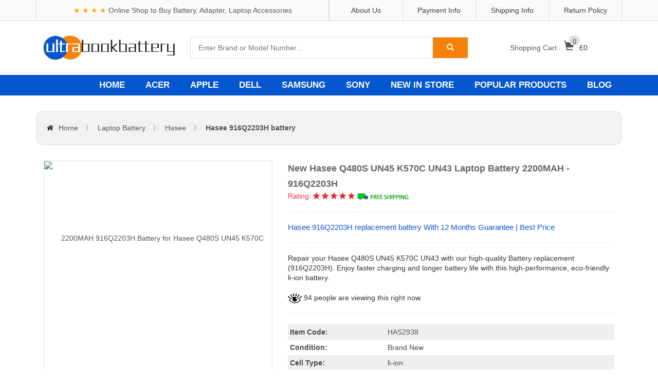

--- FILE ---
content_type: text/html; charset=UTF-8
request_url: https://www.ultrabookbattery.com/laptop-battery/Hasee/916Q2203H/178194
body_size: 72678
content:
<!DOCTYPE html>
<html lang="en">
<head>
    <meta charset="UTF-8">
    <meta name="viewport" content="width=device-width, initial-scale=1.0, minimum-scale=0.5, maximum-scale=2.0, user-scalable=yes" />
    <meta name="robots" content="index,follow" />
    <title>2200MAH Hasee 916Q2203H Battery - High-Grade Battery Replacement for Hasee Q480S UN45 K570C UN43</title>
    <meta name="keywords"  content="Hasee 916Q2203H, 916Q2203H, Hasee 916Q2203H 14.8V, 916Q2203H battery equivalent,916Q2203H battery model name, 916Q2203H model, Hasee Q480S UN45 K570C UN43,916Q2203H model name, Hasee 916Q2203H model name,Hasee Q480S UN45 K570C UN43 battery replacement,916Q2203H battery,Hasee Q480S UN45 K570C UN43 battery model number, Hasee Q480S UN45 K570C UN43 battery price, 916Q2203H battery 2200MAH,916Q2203H battery, Hasee Q480S UN45 K570C UN43 battery replacement cost,Hasee 916Q2203H battery replacement,Hasee Q480S UN45 K570C UN43 battery original, replacement battery for Hasee Q480S UN45 K570C UN43"/>
    <meta name="description"  content="Extended Life Hasee 916Q2203H battery replacement (2200MAH Li-ion) Fits in and Replaces Hasee 916Q2203H. Available from £94.97. Working Super-long Time,Industry leading warranty."/>
    <meta property="og:title" content="2200MAH Hasee 916Q2203H Battery - High-Grade Battery Replacement for Hasee Q480S UN45 K570C UN43" /> 
    <meta property="og:description" content="Extended Life Hasee 916Q2203H battery replacement (2200MAH Li-ion) Fits in and Replaces Hasee 916Q2203H. Available from £94.97. Working Super-long Time,Industry leading warranty." /> 
    <meta name="twitter:title" content="2200MAH Hasee 916Q2203H Battery - High-Grade Battery Replacement for Hasee Q480S UN45 K570C UN43"/>
    <meta name="twitter:description" content="Extended Life Hasee 916Q2203H battery replacement (2200MAH Li-ion) Fits in and Replaces Hasee 916Q2203H. Available from £94.97. Working Super-long Time,Industry leading warranty."/>
    <meta name="twitter:card" content="product"/>
    <meta name="twitter:site" content="Ultrabookbattery"/>
    <meta name="twitter:image" content="https://www.batteriexpert.com/img/SQU-1201.jpg"/>
    <meta name="author" content="Ultrabookbattery.com" />
    <meta property="og:type" content="product" /> 
    <meta property="og:site_name" content="Ultrabookbattery.com -  Online Shop to Buy Battery, Adapter, Laptop Accessories" /> 
    <meta property="og:url" content="https://www.ultrabookbattery.com/laptop-battery/Hasee/916Q2203H/178194"/>
    <meta property="og:image" content="https://www.batteriexpert.com/img/SQU-1201.jpg" />
    <meta property="product:brand" content="Hasee"/>
    <meta property="product:price" content="£94.97"/>
    <meta itemprop="copyrightHolder" content="Ultrabookbattery.com" />
    <script type="application/ld+json">
    {
      "@context": "https://schema.org/",
      "@type": "Product",
      "name": "Hasee Q480S UN45 K570C UN43 Battery Replacement",
      "image": [
        "https://www.batteriexpert.com/img/SQU-1201.jpg"
       ],
      "description": "Buy Hasee Q480S UN45 K570C UN43 | Replacement Battery |  916Q2203H on wholesale prices from Ultrabookbattery.com, UK's #1.",
      "sku": "HAS2938",
      "mpn": "916Q2203H",
      "brand": {
        "@type": "Brand",
        "name": "Hasee"
      },
      "review": {
        "@type": "Review",
        "reviewRating": {
          "@type": "Rating",
          "ratingValue": 4,
          "bestRating": 5
        },
        "author": {
          "@type": "Person",
          "name": "Ultrabookbattery.com"
        }
      },
      "aggregateRating": {
        "@type": "AggregateRating",
        "ratingValue": 4.4,
        "reviewCount": 89
      },
      "offers": {
        "@type": "Offer",
        "url": "https://www.ultrabookbattery.com/laptop-battery/hasee/SQU1303/178194",
        "priceCurrency": "GBP",
        "price": 94.97,
        "priceValidUntil": "2026-01-17",
        "itemCondition": "https://schema.org/UsedCondition",
        "availability": "https://schema.org/InStock"
      }
    }
    </script>
    <meta name="csrf-token" content="m7KVXmhQWfEK4fAv32fw8M9aAJqjrINY3CcFCqge">
    <link rel="canonical" href="https://www.ultrabookbattery.com/laptop-battery/Hasee/916Q2203H/178194">
    <link rel="shortcut icon" href="/favicon.ico" />
    <link rel="stylesheet" href="/static/css/bootstrap.min.css" type="text/css"/>
    <link rel="stylesheet" href="/static/css/font-awesome.min.css" type="text/css"/>
    <link rel="stylesheet" href="/static/css/reset.css" type="text/css"/>
    <link rel="stylesheet" href="/static/css/main.css" type="text/css"/>
    <!-- Global site tag (gtag.js) - Google Analytics -->
<script async src="https://www.googletagmanager.com/gtag/js?id=G-464QVFM4FX"></script>
<script src="https://analytics.ahrefs.com/analytics.js" data-key="dAVpHxDT+TMHDghOe1BuIQ" async></script>
<meta name="google-site-verification" content="Uag6p5hzkHySJgv2hboaKZtaDWVWKPKqLvOQfLPFkwk" />
<script>
window.dataLayer = window.dataLayer || [];
function gtag(){dataLayer.push(arguments);}
gtag('js', new Date());

gtag('config', 'G-464QVFM4FX');
</script>
</head>
<body>
<div id="wrap">
    <!-- Heard S -->


<div id="header">

    <div class="h_top">

        <div class="container">

            <div class="col-md-6 col-sm-5 col-xs-4 ht_email s_hide"><p style="line-height: 40px;"><span style="color:#FFA500;">★&nbsp;★&nbsp;★&nbsp;★&nbsp;</span><span style="color:#5a5656;">Online Shop to Buy Battery, Adapter, Laptop Accessories</span></p></div>

            <div class="col-md-6 col-sm-7 col-xs-8 f_rt">

                <div class="row">

                    <div class="col-md-3 f_rt ht_link"><a href="/return" title="Return Policy">Return Policy</a></div>

                    <div class="col-md-3 f_rt ht_link"><a href="/shipping" title="Shipping Info">Shipping Info</a></div>

                    <div class="col-md-3 f_rt ht_link"><a href="/pay" title="Payment Info">Payment Info</a></div>

                    <div class="col-md-3 f_rt ht_link"><a href="/about" title="About Us">About Us</a></div>

                </div>

            </div>

        </div>

    </div>

    <div class="h_mid">

        <div class="container">

            <div class="col-md-3 col-sm-3 col-xs-6">

                <main>

                    <div id="logo" class="logo">

                        <a href="https://www.ultrabookbattery.com/index.html" title="Ultrabookbattery.com">

                            <img itemprop="image" src="/static/picture/logo-shop.png"  alt="Online Shop to Buy Battery, Adapter, Laptop Accessories | Ultrabookbattery.com"/>

                        </a>

                    </div>

                </main>

            </div>

            <div class="col-md-6 col-sm-6 col-xs-12 ph_search">

                <div class="h-search pos_r">

                    <form method="get" action="https://www.ultrabookbattery.com/search">

                        <input class="search-text" type="text" name="search" placeholder="Enter Brand or Model Number..." />

                        <span class="search-btn">

                            <button  type="submit">

                                <i class="glyphicon glyphicon-search"></i>

                            </button>

                        </span>

                    </form>

                </div>

            </div>

            <!-- Cart S -->

            <div class="col-md-3 col-sm-3 col-xs-3 pos_r hm_cshow ph_none">

                <div class="hm_cart"><a href="javacsript:;"><em>Shopping Cart </em><i class="glyphicon glyphicon-shopping-cart"><span class="hm_cnum">0</span></i></a>£<span class="h_total">0 </span> </div>

                <div class="hm_clist_wrap pos_a">

                    <ul class="hm_clist">

                        <!-- ajaxデータ -->

                    </ul>

                    <div class="hm_ccontr clearfix">

                        <div style="line-height:26px;text-align:center;">Your shopping cart is empty.</div>

                    </div>

                </div>

            </div>

            <!-- Cart E -->

            <!-- Phone style S -->

            <div class="col-xs-6 ph_bl">

                <div class="ph_searchico">

                    <i class="glyphicon glyphicon-search"></i>

                </div>

                <div class="ph_cartico">

                    <a href="/shopping"><i class="glyphicon glyphicon-shopping-cart"></i></a>

                </div>

                <div class="ph_navico">

                    <i></i>

                </div>

            </div>

            <!-- Phone style E -->

        </div>

    </div>

    <div class="h_btm">

        <div class="container">

            <ul class="hb_nav clearfix">

                <li class="hb_navli">

                    <a href="https://www.ultrabookbattery.com/index.html">HOME</a>

                </li>

                <li class="hb_navli">

                    <a href="/laptop-battery/acer">ACER</a>

                </li>

                <li class="hb_navli">

                    <a href="/smartphone-battery/apple">APPLE</a>

                </li>

                <li class="hb_navli">

                    <a href="/laptop-battery/dell">DELL</a>

                </li>

                <li class="hb_navli">

                    <a href="/smartphone-battery/samsung">SAMSUNG</a>

                </li>

                <li class="hb_navli">

                    <a href="/smartphone-battery/sony">SONY</a>

                </li>

                <li class="hb_navli">

                    <a href="/new">NEW IN STORE</a>

                </li>

                <li class="hb_navli">

                    <a href="/hot">POPULAR PRODUCTS</a>

                </li>

                <li class="hb_navli">

                    <a href="https://www.ultrabookbattery.com/blog/">BLOG</a>

                </li>

            </ul>

        </div>

    </div>

</div>

<!-- Heard E -->


        <div class="container">
        <ul class="col-md-12 clearfix page-index">
            <li class="f_lt"><i class="fa fa-home"></i><a href="https://www.ultrabookbattery.com/index.html">Home</a> 〉</li>
            <li class="f_lt"><a href="https://www.ultrabookbattery.com/laptop-battery" title="Laptop Battery">Laptop Battery</a> 〉</li>
            <li class="f_lt"><a href="https://www.ultrabookbattery.com/laptop-battery/Hasee" title="Hasee Laptop Battery">Hasee</a> 〉</li>
            <li class="f_lt"><a href="#" title="Hasee 916Q2203H Laptop Battery">
            <b>
                        Hasee 916Q2203H battery
                        </b>
            </a></li>
        </ul>
        <div class="col-md-5 col-sm-12">
            <div class="viewimg pop-on pos_r">
                <a class="dis_b txt_c" href="javascript:;" title="2200MAH 916Q2203H Battery for Hasee Q480S UN45 K570C UN43 ">
                    <img class="v-img" src="https://www.batteriexpert.com/img/SQU-1201.jpg" alt="2200MAH 916Q2203H Battery for Hasee Q480S UN45 K570C UN43 " />
                </a>
                <i class="fa fa-search-plus fa-2x pos_a" style="bottom: 0; right: 0;"></i>
            </div>
            <div class="smallimg">
                <ul class="clearfix">
                                            <li class="smallimg-wrap"><img src="https://www.batteriexpert.com/img/SQU-1201.jpg" alt="2200MAH 916Q2203H Battery for Hasee Q480S UN45 K570C UN43 "></li>
                                    </ul>
                <div class="simg-btn-wrap">
                    <a class="simg-prev act" href="javascript:;"><i class="fa fa-angle-left"></i></a>
                    <a class="simg-next act" href="javascript:;"><i class="fa fa-angle-right"></i></a>
                </div>
            </div>
            <img src="/static/picture/FCC_Rohs_Logo.jpg" class="img-responsive" style="max-width: none;" alt="Product Safety Certification"/>
        </div>
        <div class="col-md-7 col-sm-12">
            <div class="row">
                
                                <h1 class="col-md-12 det_tit">
                New Hasee Q480S UN45 K570C UN43 Laptop Battery 2200MAH - 916Q2203H
                </h1>
                                <div class="col-md-12">

                    <div class="rating-meta d-flex"><div class="rating" style="color:#e52e3b;"><span>Rating:</span> <span class="yellow"><i class="fa fa-star"></i></span> <span class="yellow"><i class="fa fa-star"></i></span> <span class="yellow"><i class="fa fa-star"></i></span> <span class="yellow"><i class="fa fa-star"></i></span> <span class="yellow"><i class="fa fa-star"></i></span><img src="/static/picture/Free-Shipping.gif" alt="Free shipping" style="width: 105px;"></div>
                </div>                    <hr>
                                <h2 style="font-size:15px;color: #0656cd;line-height: 20px;">
                Hasee 916Q2203H replacement battery With 12 Months Guarantee | Best Price
            </h2>
            <hr>
                    <p style="padding-bottom: 20px;">
                    Repair your Hasee Q480S UN45 K570C UN43 with our high-quality Battery replacement (916Q2203H). Enjoy faster charging and longer battery life with this high-performance, eco-friendly li-ion battery.
                    </p>
                                        <p><img src="/static/picture/eye-animation.webp" style="width: 27px;">  94 people are viewing this right now.</p>
                    <hr>
                        <table class="det_info">
                    <tr>
                            <th>Item Code:</th>
                            <td><a href="https://www.ultrabookbattery.com/code/178194">HAS2938</a></td>
                        </tr>
                        <tr>
                            <th>Condition:</th>
                            <td>Brand New</td>
                        </tr>
                                                <tr>
                            <th>Cell Type:</th>
                            <td>li-ion</td>
                        </tr>
                        <tr>
                            <th>Capacity:</th>
                            <td>2200MAH</td>
                        </tr>
                        <tr>
                            <th>Voltage:</th>
                            <td>14.8V</td>
                        </tr>
                                                                                                <tr>
                            <th>Size:</th>
                            <td>NULL</td>
                        </tr>
                                                <tr>
                            <th>Model Number:</th>
                            <td>916Q2203H</td>
                        </tr>
                        <tr>
                            <th>Compatibility:</th>
                            <td>Hasee Q480S UN45 K570C UN43</td>
                        </tr>
                        <tr>
                            <th>Warranty:</th>
                            <td>30-days Money-Back Guarantee and 1 Year Warranty</td>
                        </tr>
                        <tr>
                            <th>Availability:</th>
                            <td>IN STOCK! </td>
                        </tr>
                    </table>
                                                           <div>                 
<p class="det_rb"></p>
<em class="det_price"> <span>Special Price:£94.97</span> <span style="font-size: 14px;color: #666;font-weight: normal;">&amp; Includes 1 Year Warranty</span></em>
<form id="cartForm" action="https://www.ultrabookbattery.com/cart" method="post">
            <div class="form-group">
            <p>type:</p>
                            <label>
                    <input type="radio" name="typer" value="black">black
                </label>
                    </div>
        <input type="hidden" name="_token" value="m7KVXmhQWfEK4fAv32fw8M9aAJqjrINY3CcFCqge"><div class="row">
    <div class="col-md-4 clearfix">
        <a class="v-minus f_lt" href="javascript:;" title="minus">-</a>
        <input class="gdsnum f_lt" type="text" onkeyup="this.value=this.value.replace(/\D/g,'')" name="numbers" id="gwc_shuliang" value="1"/>
        <a class="v-add f_lt" href="javascript:;" title="add">+</a>
    </div>
    <input type='hidden' name='type' value='4' />
    <input type="hidden" name="jian"  value="SQU1303">
    <input type="hidden" name="pid" value="178194">
<div class="col-md-6" style="margin-top: -15px;margin-left: -77px;">
    <button class=" add_cart_btn"  type="submit"> Add to Cart</button>
</div>
</div>
</form>
<p><i class="fa fa-envelope-o"></i><a href="mailto:info@ultrabookbattery.com">Question or inquiry for Hasee Q480S UN45 K570C UN43 Battery?</a></p>
</div>
                </div>

            </div>
        </div>
        <img src="/static/picture/warrtyuk.png"  alt="Payment Security">
        
    </div>
    <div class="container">
        <div class="col-md-9 col-sm-12 col-xs-12">
            <div class="row mg_none">
                <ul class="col-md-12 pd_none d-info-nav">
                    <li class="dis_lb"><a class="act-ving" href="javascript:;">Description</a></li>
                    <li class="dis_lb"><a href="javascript:;">Shipping & Payment</a></li>
                    <li class="dis_lb"><a href="javascript:;">Warranty & FAQs</a></li>
                </ul>
                <div class="d-info-wrap">
                                <div class="txt-ca" style="font-size: 22px;line-height: 40px;font-weight: bold;    border-bottom: 1px dashed rgb(160, 160, 160);">Product Description</div>
                <h2 style="font-size: 17px;line-height: 40px;font-weight:bold;">Hasee Q480S UN45 K570C UN43 Battery replacement Features</h2>
                <p>Upgrade your Hasee Q480S UN45 K570C UN43 with a replacement our powerful  new battery that enhances performance and extends the life of your valuable device in your pocket-friendly price.</p>
                                    <h2 class="txt-ca" style="font-size: 17px;line-height: 40px;font-weight:bold;">Hasee 916Q2203H battery can replace the following part numbers:</h2>
                    <ul class="d-ot-mod clearfix">
                                                                                    <li class="f_lt"><a href="https://www.ultrabookbattery.com/laptop-battery/Hasee/SQU1303/178194">SQU1303</a></li>
                                                            <li class="f_lt"><a href="https://www.ultrabookbattery.com/laptop-battery/Hasee/916Q2238H/178194">916Q2238H</a></li>
                                                            <li class="f_lt"><a href="https://www.ultrabookbattery.com/laptop-battery/Hasee/SQU-1201/178194">SQU-1201</a></li>
                                                            <li class="f_lt"><a href="https://www.ultrabookbattery.com/laptop-battery/Hasee/916Q2203H/178194">916Q2203H</a></li>
                                                                        </ul>
                    <h2 class="txt-ca" style="font-size: 17px;line-height: 40px;font-weight:bold;">Hasee 916Q2203H battery is compatible with the follow models:</h2>
                    <div> Hasee<br>         
Q480S UN43 UN45 UN47<br>
K570C 7G-5S/X3P</div>
                    <img src="/static/picture/SafetyProtection.png" width="100%" alt="12 Levels Of Security"/><br/>
                    <div class="d-info-img">
                                        <h2 style="font-size: 17px;line-height: 40px;font-weight:bold;">When you know it's time to replace your Hasee Q480S UN45 K570C UN43 battery:</h2>
                    <p>1.Your Hasee Q480S UN45 K570C UN43 battery fails at 20 or 30 percent battery capacity.</p>
                    <p>2.Your Hasee Q480S UN45 K570C UN43 battery lasts shorter and shorter.</p>
                    <p>3.Your Hasee Q480S UN45 K570C UN43 battery is no longer charging.</p>
                    <p>4.Your Hasee Q480S UN45 K570C UN43's battery indicates "repair" in battery preferences.</p>
                    <p>5.You depend on your charger to run your Hasee Q480S UN45 K570C UN43.</p>
                    <h2 style="font-size: 17px;line-height: 40px;font-weight:bold;">Hasee Q480S UN45 K570C UN43 Battery Charging Guidelines</h2>
                    <p>Ensure the use of the correct charging cable.</p>
                    <p>Avoid fast charging if possible</p>
                    <p>Charge the battery before it depletes entirely to 0% (prior to reaching 10%)</p>
                    <p>Steer clear of extreme temperatures, both hot and cold.</p>
                    <p>Avoid engaging in activities such as watching videos, playing games, or having calls while the device is charging, as this can lead to excessive battery consumption and potential health issues.</p>
                    <h2 style="font-size: 17px;line-height: 40px;font-weight:bold;">Why Buy Hasee 916Q2203H Battery From Here?</h2>
                    <p><b>1. Our Price:</b></p>
                    <p>Save up to 30%, Online buying battery,you always hope get a preferential price. We make this sure by offering high quality but cheap Hasee 916Q2203H Battery Replacement.</p>
                    <p><b>2. Our Policy:</b></p>
                    <p>30 days money back.</p>
                    <p>1 year quality warranty.</p>
                    <p>Free shipping to all over the world.</p>
                    <p><b>3. Our Quality:</b></p>
                    <p>We believe that our customers should receive the highest quality <em>Hasee Q480S UN45 K570C UN43 Replacement Battery</em>. Our battery for Hasee 916Q2203H passed the CE, UL, ROHS, and ISO9001 certifications. It can full charge/discharge at least 300-500 times.</p>
                    <p><b>4. Our Service:</b></p>
                    <p>We have a dedicated team of customer service executives who are eager to help you save time and money by sharing their knowledge and expertise on Laptop Battery and related products.</p>
                    
                                        
                </div>
                </div>
                <div class="d-info-wrap dis_n">
                    <div class="payment-wrap">
                    <p style="font-size: 18px;"><b>Shipment Methods</b></p>
                <p>Currently, all of our shipments are through Priority Mail (EMS USPS),if you are dealer,you can selected others .We can not offer Overnight (UPS Red) and 2nd Day Delivery (UPS Blue) .</p>
                <p style="font-size: 18px;"><b>Shipping & Handling</b></p>
                <p>Free Shipping on All Products</p>
                <p>                       Your order will be dispatched within 48 hours.
                </p>
                <p>Estimated Delivery Time:7 - 15 Business Days</p>
                <p>It is very easy for you to check the status of your order and locate the package during transit, as an email with a tracking number will be sent to your email address after your order has been shipped out. Tracking number will be emailed to buyer once your ordered item is shipped out.</p>
                <p>Attention: Priority mail will be used for all PO Box shipping addresses ,But All APO's and military addresses do not apply here. Please use standard shipping for these. Thank you.</p>

                <p style="font-size: 18px;"><b>Payment Methods</b></p>
                    <p><img  src="/static/picture/PaymentMethodsnew.png"></p>
                    </div>					</div>
                <div class="d-info-wrap dis_n">
                    <div class="about-wrap" style="height: unset;">
                    <p class="txt-ca" style="font-size: 18px;"> Warranty</p>
                    <p>
                    <b>1-Year Warranty</b><br>
                                        All our high quality replacement batteries for Hasee 916Q2203H come with a 1-year warranty. Warranty is applicable if the buyer has installed the battery properly in the device and has treated the battery correctly.<br>
                                        <b>30-Day Money Back Guarantee</b><br>
                    Our goal is to turn customer satisfaction into ‘Complete Customer Satisfaction’. That's why we offer you a 30-day money back guarantee, on top of our warranty and RMA procedure for defects!<br>
                    Please note: in order to qualify to get your money back, you must first contact us and await instructions before sending back your product.<br>
                    <b>Returns</b><br>
                    If you have a problem with one battery which bought from us, please contact us first. We will process your request and try to find a solution for your problem. If the problem cannot be fixed by our technical support engineer, we will generate an RMA number (Return Material Authorization) for you. If inspection concludes that the returned battery is defective, a new battery will be shipped out without extra charge.<br>
                    </p>
                    <h2 style="font-size: 17px;line-height: 40px;font-weight:bold;">Frequently asked questions about replacing the Hasee Q480S UN45 K570C UN43 Battery</h2>
                                        <p>
                    <h3 style="font-size:14px;font-weight:700;">Q:How much is Hasee Q480S UN45 K570C UN43 battery price?</h3>
                        <p>A: Hasee Q480S UN45 K570C UN43 battery price is £94.97 only at our shop. We’ll not charge you anything extra to replace your battery. Welcome.</p>
                        <h3 style="font-size:14px;font-weight:700;">Q:How long will my new Hasee Q480S UN45 K570C UN43 battery last?</h3>
                        <p>A:At ultrabookbattery.com, we work with high quality parts. We are sure of our business and work with knowledgeable specialists. That’s why we assume that after you get your Hasee Q480S UN45 K570C UN43 battery replaced, you’ll be able to go on for years to come. Of course, it is important to handle your Hasee Q480S UN45 K570C UN43 with care.</p>
                        <h3 style="font-size:14px;font-weight:700;">Q: How to check this battery is compatible with my laptop?</h3>
                        A: Please find out your old battery's part number or the exact model name of your laptop at first (like 'Hasee 916Q2203H'), then to match our product compatibility chart. Second please compare your old battery to our product images ensure their shape is same. Finally check the voltage(Rating) is same to your old battery's. <br>
                        <h3 style="font-size:14px;font-weight:700;">Q: Does your replacement Hasee 916Q2203H battery compatibles with my original Hasee 916Q2203H battery?</h3>
                        A: 100% OEM compatible, guaranteed to meet the specifications of your original Hasee Q480S UN45 K570C UN43 battery (ensue same size & high quality). And all our batteries for Hasee 916Q2203H have obtained international certification( CE, UL, ROHS, ISO9001/9002 ).<br>
                        <h3 style="font-size:14px;font-weight:700;">Q: How to Remove Replace Install and Upgrade your Hasee 916Q2203H Laptop Battery?</h3>
                        A: 1. Turn yourHasee 916Q2203H laptop over.<br>
                        2. Find the laptop battery release button lock for your Hasee 916Q2203H laptop.<br>
                        3. Now that your Hasee 916Q2203H Laptop Battery is unlocked, find the battery release button down.<br>
                        4. Holding the Laptop Battery release button, gently pull your battery away from the laptop.<br>
                        5. Now that your Hasee 916Q2203H battery is removed, grab your replacement Hasee 916Q2203H battery for installation.<br>
                        6. Insert the battery into the slot. Push the Hasee 916Q2203H battery towards the laptop and secure it in place.<br>
                        <h3 style="font-size:14px;font-weight:700;">Q: How To Extend Your Hasee 916Q2203H Battery Life</h3>
                        A:1. When using a laptop, you can dim the screen. By far the biggest power drain on most laptops is the screen.<br>
                        2. Don't leave your Asus laptop battery on the permanent charge.It is not advantageous to charge the original Laptop Battery 916Q2203H for a long time.<br>
                        3. By default, your laptop might be set to Windows’ ‘Balanced’ setting rather than Power Saver,you can customize a power plan by clicking Change plan settings next to a profile.<br>
                    </p>
                                        </div>
                </div>
                <div class="d-info-more">
                    <div style="font-size: 18px;line-height: 40px;">Related products</div>
                                            <li class="gdli_li">
                            <a class="img_link" href="https://www.ultrabookbattery.com/laptop-battery/hasee/586075-3S1P/1748811" title="586075-3S1P">
                                <img src="https://www.batteriexpert.com/img/586075-3S1P.jpg" alt="586075-3S1P">
                            </a>
                            <a class="info_link1" href="https://www.ultrabookbattery.com/laptop-battery/hasee/586075-3S1P/1748811" title="Replacement Hasee 586075-3S1P Laptop Battery">battery Hasee 586075-3S1P Laptop Battery</a>
                            <a class="info_link2" href="https://www.ultrabookbattery.com/laptop-battery/hasee/586075-3S1P/1748811">Hasee X5-2021S5</a>
                            <p class="info_pric"> £ 53.98<span><s>£ 71.87</s></span></p>
                            <div class="info_btn clearfix">
                                <a class="ifbtn_other" href="https://www.ultrabookbattery.com/laptop-battery/hasee" title="Hasee">Hasee</a>
                                <a class="ifbtn_add" href="https://www.ultrabookbattery.com/laptop-battery/hasee/586075-3S1P/1748811" title="Product details">More</a>
                            </div>
                        </li>
                                            <li class="gdli_li">
                            <a class="img_link" href="https://www.ultrabookbattery.com/laptop-battery/hasee/NTSN15XX-00-01-3S2P-0/1748442" title="NTSN15XX-00-01-3S2P-0">
                                <img src="https://www.batteriexpert.com/img/NTSN15XX-00-01-3S2P-0.jpg" alt="NTSN15XX-00-01-3S2P-0">
                            </a>
                            <a class="info_link1" href="https://www.ultrabookbattery.com/laptop-battery/hasee/NTSN15XX-00-01-3S2P-0/1748442" title="Replacement Hasee NTSN15XX-00-01-3S2P-0 Laptop Battery">battery Hasee NTSN15XX-00-01-3S2P-0 Laptop Battery</a>
                            <a class="info_link2" href="https://www.ultrabookbattery.com/laptop-battery/hasee/NTSN15XX-00-01-3S2P-0/1748442">Hasee MR X6S-K1</a>
                            <p class="info_pric"> £ 37.99<span><s>£ 50.39</s></span></p>
                            <div class="info_btn clearfix">
                                <a class="ifbtn_other" href="https://www.ultrabookbattery.com/laptop-battery/hasee" title="Hasee">Hasee</a>
                                <a class="ifbtn_add" href="https://www.ultrabookbattery.com/laptop-battery/hasee/NTSN15XX-00-01-3S2P-0/1748442" title="Product details">More</a>
                            </div>
                        </li>
                                            <li class="gdli_li">
                            <a class="img_link" href="https://www.ultrabookbattery.com/laptop-battery/hasee/AEC586862-4S1P/1748420" title="AEC586862-4S1P">
                                <img src="https://www.batteriexpert.com/img/AEC586862-4S1P.jpg" alt="AEC586862-4S1P">
                            </a>
                            <a class="info_link1" href="https://www.ultrabookbattery.com/laptop-battery/hasee/AEC586862-4S1P/1748420" title="Replacement Hasee AEC586862-4S1P Laptop Battery">battery Hasee AEC586862-4S1P Laptop Battery</a>
                            <a class="info_link2" href="https://www.ultrabookbattery.com/laptop-battery/hasee/AEC586862-4S1P/1748420">Hasee ZHAN T8 HBE6S01/5 FHPV616864P-4S1P</a>
                            <p class="info_pric"> £ 49.99<span><s>£ 65.99</s></span></p>
                            <div class="info_btn clearfix">
                                <a class="ifbtn_other" href="https://www.ultrabookbattery.com/laptop-battery/hasee" title="Hasee">Hasee</a>
                                <a class="ifbtn_add" href="https://www.ultrabookbattery.com/laptop-battery/hasee/AEC586862-4S1P/1748420" title="Product details">More</a>
                            </div>
                        </li>
                                            <li class="gdli_li">
                            <a class="img_link" href="https://www.ultrabookbattery.com/laptop-battery/hasee/B100-1S2P-7800/1746519" title="B100-1S2P-7800">
                                <img src="https://www.batteriexpert.com/img/B100-1S2P-7800(1).jpg" alt="B100-1S2P-7800">
                            </a>
                            <a class="info_link1" href="https://www.ultrabookbattery.com/laptop-battery/hasee/B100-1S2P-7800/1746519" title="Replacement Hasee B100-1S2P-7800 Laptop Battery">battery Hasee B100-1S2P-7800 Laptop Battery</a>
                            <a class="info_link2" href="https://www.ultrabookbattery.com/laptop-battery/hasee/B100-1S2P-7800/1746519">Hasee B100</a>
                            <p class="info_pric"> £ 35.99<span><s>£ 47.99</s></span></p>
                            <div class="info_btn clearfix">
                                <a class="ifbtn_other" href="https://www.ultrabookbattery.com/laptop-battery/hasee" title="Hasee">Hasee</a>
                                <a class="ifbtn_add" href="https://www.ultrabookbattery.com/laptop-battery/hasee/B100-1S2P-7800/1746519" title="Product details">More</a>
                            </div>
                        </li>
                                            <li class="gdli_li">
                            <a class="img_link" href="https://www.ultrabookbattery.com/laptop-battery/hasee/SQU-2101/1746359" title="SQU-2101">
                                <img src="https://www.batteriexpert.com/img/SQU-2101(1).jpg" alt="SQU-2101">
                            </a>
                            <a class="info_link1" href="https://www.ultrabookbattery.com/laptop-battery/hasee/SQU-2101/1746359" title="Replacement Hasee SQU-2101 Laptop Battery">battery Hasee SQU-2101 Laptop Battery</a>
                            <a class="info_link2" href="https://www.ultrabookbattery.com/laptop-battery/hasee/SQU-2101/1746359">Hasee SQU-2101</a>
                            <p class="info_pric"> £ 65.00<span><s>£ 85.08</s></span></p>
                            <div class="info_btn clearfix">
                                <a class="ifbtn_other" href="https://www.ultrabookbattery.com/laptop-battery/hasee" title="Hasee">Hasee</a>
                                <a class="ifbtn_add" href="https://www.ultrabookbattery.com/laptop-battery/hasee/SQU-2101/1746359" title="Product details">More</a>
                            </div>
                        </li>
                                            <li class="gdli_li">
                            <a class="img_link" href="https://www.ultrabookbattery.com/laptop-battery/hasee/L240BAT-4-73/1746309" title="L240BAT-4-73">
                                <img src="https://www.batteriexpert.com/img/L240BAT-4-73.jpg" alt="L240BAT-4-73">
                            </a>
                            <a class="info_link1" href="https://www.ultrabookbattery.com/laptop-battery/hasee/L240BAT-4-73/1746309" title="Replacement Hasee L240BAT-4-73 Laptop Battery">battery Hasee L240BAT-4-73 Laptop Battery</a>
                            <a class="info_link2" href="https://www.ultrabookbattery.com/laptop-battery/hasee/L240BAT-4-73/1746309">Hasee L240BAT-4-73</a>
                            <p class="info_pric"> £ 62.99<span><s>£ 82.79</s></span></p>
                            <div class="info_btn clearfix">
                                <a class="ifbtn_other" href="https://www.ultrabookbattery.com/laptop-battery/hasee" title="Hasee">Hasee</a>
                                <a class="ifbtn_add" href="https://www.ultrabookbattery.com/laptop-battery/hasee/L240BAT-4-73/1746309" title="Product details">More</a>
                            </div>
                        </li>
                                            <li class="gdli_li">
                            <a class="img_link" href="https://www.ultrabookbattery.com/laptop-battery/hasee/PB50BAT-6-62/1746273" title="PB50BAT-6-62">
                                <img src="https://www.batteriexpert.com/img/PB50BAT-6-62.jpg" alt="PB50BAT-6-62">
                            </a>
                            <a class="info_link1" href="https://www.ultrabookbattery.com/laptop-battery/hasee/PB50BAT-6-62/1746273" title="Replacement Hasee PB50BAT-6-62 Laptop Battery">battery Hasee PB50BAT-6-62 Laptop Battery</a>
                            <a class="info_link2" href="https://www.ultrabookbattery.com/laptop-battery/hasee/PB50BAT-6-62/1746273">Hasee Z9-CU7PK Z9-CT7PT G9-CT7PK</a>
                            <p class="info_pric"> £ 41.99<span><s>£ 53.99</s></span></p>
                            <div class="info_btn clearfix">
                                <a class="ifbtn_other" href="https://www.ultrabookbattery.com/laptop-battery/hasee" title="Hasee">Hasee</a>
                                <a class="ifbtn_add" href="https://www.ultrabookbattery.com/laptop-battery/hasee/PB50BAT-6-62/1746273" title="Product details">More</a>
                            </div>
                        </li>
                                            <li class="gdli_li">
                            <a class="img_link" href="https://www.ultrabookbattery.com/laptop-battery/hasee/GF3988118-2S/1746177" title="GF3988118-2S">
                                <img src="https://www.batteriexpert.com/img/GF3988118-2S.jpg" alt="GF3988118-2S">
                            </a>
                            <a class="info_link1" href="https://www.ultrabookbattery.com/laptop-battery/hasee/GF3988118-2S/1746177" title="Replacement Hasee GF3988118-2S Laptop Battery">battery Hasee GF3988118-2S Laptop Battery</a>
                            <a class="info_link2" href="https://www.ultrabookbattery.com/laptop-battery/hasee/GF3988118-2S/1746177">Hasee GF3988118-2S</a>
                            <p class="info_pric"> £ 41.99<span><s>£ 53.99</s></span></p>
                            <div class="info_btn clearfix">
                                <a class="ifbtn_other" href="https://www.ultrabookbattery.com/laptop-battery/hasee" title="Hasee">Hasee</a>
                                <a class="ifbtn_add" href="https://www.ultrabookbattery.com/laptop-battery/hasee/GF3988118-2S/1746177" title="Product details">More</a>
                            </div>
                        </li>
                                        
                </div>
            </div>
        </div>
        <div class="col-md-3 col-sm-12 col-xs-12">
            <div class="side-block1">
                <div class="s-drop-down">
                    <a class="drop-down-tit" href="javascript:;" swich=""><span class="s-hide">Smartphone Battery</span> <i class="fa fa-chevron-right"></i></a>
                    <ul class="drop-down-nav">
                                                    <li><a class="dis_b" href="https://www.ultrabookbattery.com/smartphone-battery/samsung">Samsung smartphone-battery</a></li>
                                                    <li><a class="dis_b" href="https://www.ultrabookbattery.com/smartphone-battery/vivo">VIVO smartphone-battery</a></li>
                                                    <li><a class="dis_b" href="https://www.ultrabookbattery.com/smartphone-battery/zte">ZTE smartphone-battery</a></li>
                                                    <li><a class="dis_b" href="https://www.ultrabookbattery.com/smartphone-battery/oppo">OPPO smartphone-battery</a></li>
                                                    <li><a class="dis_b" href="https://www.ultrabookbattery.com/smartphone-battery/xiaomi">Xiaomi smartphone-battery</a></li>
                                                    <li><a class="dis_b" href="https://www.ultrabookbattery.com/smartphone-battery/coolpad">Coolpad smartphone-battery</a></li>
                                                    <li><a class="dis_b" href="https://www.ultrabookbattery.com/smartphone-battery/motorola">Motorola smartphone-battery</a></li>
                                                    <li><a class="dis_b" href="https://www.ultrabookbattery.com/smartphone-battery/huawei">Huawei smartphone-battery</a></li>
                                            </ul>
                </div>
                <div class="s-drop-down">
                    <a class="drop-down-tit" href="javascript:;" swich=""><span>Laptop Battery</span><i class="fa fa-chevron-down"></i></a>
                    <ul class="drop-down-nav" style="width: 100%;">
                                                    <li><a class="dis_b" href="https://www.ultrabookbattery.com/laptop-battery/lenovo">Lenovo laptop-battery</a></li>
                                                    <li><a class="dis_b" href="https://www.ultrabookbattery.com/laptop-battery/asus">Asus laptop-battery</a></li>
                                                    <li><a class="dis_b" href="https://www.ultrabookbattery.com/laptop-battery/hp">HP laptop-battery</a></li>
                                                    <li><a class="dis_b" href="https://www.ultrabookbattery.com/laptop-battery/dell">Dell laptop-battery</a></li>
                                                    <li><a class="dis_b" href="https://www.ultrabookbattery.com/laptop-battery/acer">Acer laptop-battery</a></li>
                                                    <li><a class="dis_b" href="https://www.ultrabookbattery.com/laptop-battery/rtdpart">Rtdpart laptop-battery</a></li>
                                                    <li><a class="dis_b" href="https://www.ultrabookbattery.com/laptop-battery/clevo">Clevo laptop-battery</a></li>
                                                    <li><a class="dis_b" href="https://www.ultrabookbattery.com/laptop-battery/fujitsu">Fujitsu laptop-battery</a></li>
                                            </ul>
                </div>
                <div class="s-drop-down">
                    <a class="drop-down-tit" href="javascript:;" swich=""><span class="s-hide">Tablet Battery</span> <i class="fa fa-chevron-right"></i></a>
                    <ul class="drop-down-nav">
                                                    <li><a class="dis_b" href="https://www.ultrabookbattery.com/tablet-battery/lenovo">Lenovo tablet-battery</a></li>
                                                    <li><a class="dis_b" href="https://www.ultrabookbattery.com/tablet-battery/samsung">Samsung tablet-battery</a></li>
                                                    <li><a class="dis_b" href="https://www.ultrabookbattery.com/tablet-battery/asus">Asus tablet-battery</a></li>
                                                    <li><a class="dis_b" href="https://www.ultrabookbattery.com/tablet-battery/acer">Acer tablet-battery</a></li>
                                                    <li><a class="dis_b" href="https://www.ultrabookbattery.com/tablet-battery/amazon%20kindle">Amazon Kindle tablet-battery</a></li>
                                                    <li><a class="dis_b" href="https://www.ultrabookbattery.com/tablet-battery/huawei">Huawei tablet-battery</a></li>
                                                    <li><a class="dis_b" href="https://www.ultrabookbattery.com/tablet-battery/hp">HP tablet-battery</a></li>
                                                    <li><a class="dis_b" href="https://www.ultrabookbattery.com/tablet-battery/blackview">Blackview tablet-battery</a></li>
                                            </ul>
                </div>
                <div class="s-drop-down">
                    <a class="drop-down-tit" href="javascript:;" swich=""><span>Price Range</span><i class="fa fa-chevron-right"></i></a>
                    <ul class="drop-down-nav">
                                                                                    <li><a class="dis_b" href="https://www.ultrabookbattery.com/price/300/275">£300 - £275</a></li>
                                                                                                                <li><a class="dis_b" href="https://www.ultrabookbattery.com/price/275/250">£275 - £250</a></li>
                                                                                                                <li><a class="dis_b" href="https://www.ultrabookbattery.com/price/250/225">£250 - £225</a></li>
                                                                                                                <li><a class="dis_b" href="https://www.ultrabookbattery.com/price/225/200">£225 - £200</a></li>
                                                                                                                <li><a class="dis_b" href="https://www.ultrabookbattery.com/price/200/175">£200 - £175</a></li>
                                                                                                                <li><a class="dis_b" href="https://www.ultrabookbattery.com/price/175/150">£175 - £150</a></li>
                                                                                                                <li><a class="dis_b" href="https://www.ultrabookbattery.com/price/150/125">£150 - £125</a></li>
                                                                                                                <li><a class="dis_b" href="https://www.ultrabookbattery.com/price/125/100">£125 - £100</a></li>
                                                                                                                <li><a class="dis_b" href="https://www.ultrabookbattery.com/price/100/75">£100 - £75</a></li>
                                                                                                                <li><a class="dis_b" href="https://www.ultrabookbattery.com/price/75/50">£75 - £50</a></li>
                                                                                                                <li><a class="dis_b" href="https://www.ultrabookbattery.com/price/50/25">£50 - £25</a></li>
                                                                                                                                                                                    <li><a class="dis_b" href="https://www.ultrabookbattery.com/price/25/0">£0 - £25</a></li>
                    </ul>
                </div>
                <div class="s-drop-down">
                    <a class="drop-down-tit" href="javascript:;" swich="on"><span class="s-hide">Latest News</span> <i class="fa fa-chevron-right"></i></a>
                    <ul class="drop-down-nav" style=" height: unset;">
                                                <li>
                                <a class="dis_b txt-of-1" href="/blog/archives/73" title="Android: How to Create Digital Invitations">Android: How to Create Digital Invitations</a>
                        </li>
                                                <li>
                                <a class="dis_b txt-of-1" href="/blog/archives/33" title="How to Connect Your Android Tablet to a TV with an HDMI Connection">How to Connect Your Android Tablet to a TV with an HDMI Connection</a>
                        </li>
                                                <li>
                                <a class="dis_b txt-of-1" href="/blog/archives/5" title="What is the right way to charge a new laptop battery?">What is the right way to charge a new laptop battery?</a>
                        </li>
                                                <li>
                                <a class="dis_b txt-of-1" href="/blog/archives/7" title="The Do&#039;s and Don&#039;ts of Battery Use">The Do&#039;s and Don&#039;ts of Battery Use</a>
                        </li>
                                                <li>
                                <a class="dis_b txt-of-1" href="/blog/archives/71" title="Mint for Android: How to Change the User-Agent">Mint for Android: How to Change the User-Agent</a>
                        </li>
                                                <li>
                                <a class="dis_b txt-of-1" href="/blog/archives/43" title="How to charge a laptop without a charger">How to charge a laptop without a charger</a>
                        </li>
                                                <li>
                                <a class="dis_b txt-of-1" href="/blog/archives/14" title="How to Access a VPN on Your iPhone">How to Access a VPN on Your iPhone</a>
                        </li>
                                                <li>
                                <a class="dis_b txt-of-1" href="/blog/archives/35" title="How to repair lithium batteries ?What is the Lithium battery repair method ?">How to repair lithium batteries ?What is the Lithium battery repair method ?</a>
                        </li>
                                                <li>
                                <a class="dis_b txt-of-1" href="/blog/archives/17" title="How to Tether an Internet Connection with an Android Phone">How to Tether an Internet Connection with an Android Phone</a>
                        </li>
                                                <li>
                                <a class="dis_b txt-of-1" href="/blog/archives/20" title="Grayscale: How to Turn On Black &amp; White Mode on Your iPhone Screen">Grayscale: How to Turn On Black &amp; White Mode on Your iPhone Screen</a>
                        </li>
                                                <li>
                                <a class="dis_b txt-of-1" href="/blog/archives/23" title="How to Make a Conference Call on Your iPhone">How to Make a Conference Call on Your iPhone</a>
                        </li>
                                            </ul>
                </div>
            </div>			    		<section class="block-bottom">

                <div class="row">
                    <div class="col-md-12 col-sm-12 col-xs-12">
                        <dl class="b-block">
                                                            <dd class="clearfix">
                                    <div class="img-product f_lt txt_c">
                                        <a class="dis-b" href="https://www.ultrabookbattery.com/household-battery/Qiyu/U104046PHV-2P/1748816" title="Qiyu U104046PHV-2P">
                                            <img src="https://www.batteriexpert.com/img/U104046PHV-2P.jpg" width="100%" alt="U104046PHV-2P household-battery">
                                        </a>
                                    </div>
                                    <div class="info-product f_lt">
                                        <div class="p-name"><a href="https://www.ultrabookbattery.com/household-battery/Qiyu/U104046PHV-2P/1748816" title="AP18E7M">Qiyu U104046PHV-2P</a></div>
                                        <div class="p-des">
                                            <i class="fa fa-star"></i>
                                            <i class="fa fa-star"></i>
                                            <i class="fa fa-star"></i>
                                            <i class="fa fa-star"></i>
                                            <i class="fa fa-star"></i>
                                        </div>
                                        <div class="p-price">
                                            <span>£ 24.00 </span>
                                        </div>
                                    </div>
                                </dd>
                                                            <dd class="clearfix">
                                    <div class="img-product f_lt txt_c">
                                        <a class="dis-b" href="https://www.ultrabookbattery.com/radio-communication-battery/Entel/CNB750E/1748815" title="Entel CNB750E">
                                            <img src="https://www.batteriexpert.com/img/CNB750E-1(1).jpg" width="100%" alt="CNB750E radio-communication-battery">
                                        </a>
                                    </div>
                                    <div class="info-product f_lt">
                                        <div class="p-name"><a href="https://www.ultrabookbattery.com/radio-communication-battery/Entel/CNB750E/1748815" title="AP18E7M">Entel CNB750E</a></div>
                                        <div class="p-des">
                                            <i class="fa fa-star"></i>
                                            <i class="fa fa-star"></i>
                                            <i class="fa fa-star"></i>
                                            <i class="fa fa-star"></i>
                                            <i class="fa fa-star"></i>
                                        </div>
                                        <div class="p-price">
                                            <span>£ 36.88 </span>
                                        </div>
                                    </div>
                                </dd>
                                                            <dd class="clearfix">
                                    <div class="img-product f_lt txt_c">
                                        <a class="dis-b" href="https://www.ultrabookbattery.com/bluetooth-speakers-battery/Unbranded/C129J4/1748814" title="Unbranded C129J4">
                                            <img src="https://www.batteriexpert.com/img/C129J4(1).jpg" width="100%" alt="C129J4 bluetooth-speakers-battery">
                                        </a>
                                    </div>
                                    <div class="info-product f_lt">
                                        <div class="p-name"><a href="https://www.ultrabookbattery.com/bluetooth-speakers-battery/Unbranded/C129J4/1748814" title="AP18E7M">Unbranded C129J4</a></div>
                                        <div class="p-des">
                                            <i class="fa fa-star"></i>
                                            <i class="fa fa-star"></i>
                                            <i class="fa fa-star"></i>
                                            <i class="fa fa-star"></i>
                                            <i class="fa fa-star"></i>
                                        </div>
                                        <div class="p-price">
                                            <span>£ 24.00 </span>
                                        </div>
                                    </div>
                                </dd>
                                                            <dd class="clearfix">
                                    <div class="img-product f_lt txt_c">
                                        <a class="dis-b" href="https://www.ultrabookbattery.com/plc-battery/Fdk/4HR-3UTG/1748813" title="Fdk 4HR-3UTG">
                                            <img src="https://www.batteriexpert.com/img/4HR-3UTG.jpg" width="100%" alt="4HR-3UTG plc-battery">
                                        </a>
                                    </div>
                                    <div class="info-product f_lt">
                                        <div class="p-name"><a href="https://www.ultrabookbattery.com/plc-battery/Fdk/4HR-3UTG/1748813" title="AP18E7M">Fdk 4HR-3UTG</a></div>
                                        <div class="p-des">
                                            <i class="fa fa-star"></i>
                                            <i class="fa fa-star"></i>
                                            <i class="fa fa-star"></i>
                                            <i class="fa fa-star"></i>
                                            <i class="fa fa-star"></i>
                                        </div>
                                        <div class="p-price">
                                            <span>£ 65.99 </span>
                                        </div>
                                    </div>
                                </dd>
                                                            <dd class="clearfix">
                                    <div class="img-product f_lt txt_c">
                                        <a class="dis-b" href="https://www.ultrabookbattery.com/headphones-battery/Samsung/EB-BR630ABY/1748812" title="Samsung EB-BR630ABY">
                                            <img src="https://www.batteriexpert.com/img/EB-BR630ABY.jpg" width="100%" alt="EB-BR630ABY headphones-battery">
                                        </a>
                                    </div>
                                    <div class="info-product f_lt">
                                        <div class="p-name"><a href="https://www.ultrabookbattery.com/headphones-battery/Samsung/EB-BR630ABY/1748812" title="AP18E7M">Samsung EB-BR630ABY</a></div>
                                        <div class="p-des">
                                            <i class="fa fa-star"></i>
                                            <i class="fa fa-star"></i>
                                            <i class="fa fa-star"></i>
                                            <i class="fa fa-star"></i>
                                            <i class="fa fa-star"></i>
                                        </div>
                                        <div class="p-price">
                                            <span>£ 17.88 </span>
                                        </div>
                                    </div>
                                </dd>
                                                            <dd class="clearfix">
                                    <div class="img-product f_lt txt_c">
                                        <a class="dis-b" href="https://www.ultrabookbattery.com/laptop-battery/Hasee/586075-3S1P/1748811" title="Hasee 586075-3S1P">
                                            <img src="https://www.batteriexpert.com/img/586075-3S1P.jpg" width="100%" alt="586075-3S1P laptop-battery">
                                        </a>
                                    </div>
                                    <div class="info-product f_lt">
                                        <div class="p-name"><a href="https://www.ultrabookbattery.com/laptop-battery/Hasee/586075-3S1P/1748811" title="AP18E7M">Hasee 586075-3S1P</a></div>
                                        <div class="p-des">
                                            <i class="fa fa-star"></i>
                                            <i class="fa fa-star"></i>
                                            <i class="fa fa-star"></i>
                                            <i class="fa fa-star"></i>
                                            <i class="fa fa-star"></i>
                                        </div>
                                        <div class="p-price">
                                            <span>£ 53.98 </span>
                                        </div>
                                    </div>
                                </dd>
                                                            <dd class="clearfix">
                                    <div class="img-product f_lt txt_c">
                                        <a class="dis-b" href="https://www.ultrabookbattery.com/radio-communication-battery/MOTOROLA/HKNN4014B/1748810" title="MOTOROLA HKNN4014B">
                                            <img src="https://www.batteriexpert.com/img/HKNN4014B(1).jpg" width="100%" alt="HKNN4014B radio-communication-battery">
                                        </a>
                                    </div>
                                    <div class="info-product f_lt">
                                        <div class="p-name"><a href="https://www.ultrabookbattery.com/radio-communication-battery/MOTOROLA/HKNN4014B/1748810" title="AP18E7M">MOTOROLA HKNN4014B</a></div>
                                        <div class="p-des">
                                            <i class="fa fa-star"></i>
                                            <i class="fa fa-star"></i>
                                            <i class="fa fa-star"></i>
                                            <i class="fa fa-star"></i>
                                            <i class="fa fa-star"></i>
                                        </div>
                                        <div class="p-price">
                                            <span>£ 26.99 </span>
                                        </div>
                                    </div>
                                </dd>
                                                            <dd class="clearfix">
                                    <div class="img-product f_lt txt_c">
                                        <a class="dis-b" href="https://www.ultrabookbattery.com/radio-communication-battery/Recent/RB-36/1748809" title="Recent RB-36">
                                            <img src="https://www.batteriexpert.com/img/RB-36(1).jpg" width="100%" alt="RB-36 radio-communication-battery">
                                        </a>
                                    </div>
                                    <div class="info-product f_lt">
                                        <div class="p-name"><a href="https://www.ultrabookbattery.com/radio-communication-battery/Recent/RB-36/1748809" title="AP18E7M">Recent RB-36</a></div>
                                        <div class="p-des">
                                            <i class="fa fa-star"></i>
                                            <i class="fa fa-star"></i>
                                            <i class="fa fa-star"></i>
                                            <i class="fa fa-star"></i>
                                            <i class="fa fa-star"></i>
                                        </div>
                                        <div class="p-price">
                                            <span>£ 24.00 </span>
                                        </div>
                                    </div>
                                </dd>
                                                            <dd class="clearfix">
                                    <div class="img-product f_lt txt_c">
                                        <a class="dis-b" href="https://www.ultrabookbattery.com/household-battery/Fenix/ARB-L18-3500U/1748808" title="Fenix ARB-L18-3500U">
                                            <img src="https://www.batteriexpert.com/img/ARB-L18-3500U(1).jpg" width="100%" alt="ARB-L18-3500U household-battery">
                                        </a>
                                    </div>
                                    <div class="info-product f_lt">
                                        <div class="p-name"><a href="https://www.ultrabookbattery.com/household-battery/Fenix/ARB-L18-3500U/1748808" title="AP18E7M">Fenix ARB-L18-3500U</a></div>
                                        <div class="p-des">
                                            <i class="fa fa-star"></i>
                                            <i class="fa fa-star"></i>
                                            <i class="fa fa-star"></i>
                                            <i class="fa fa-star"></i>
                                            <i class="fa fa-star"></i>
                                        </div>
                                        <div class="p-price">
                                            <span>£ 36.88 </span>
                                        </div>
                                    </div>
                                </dd>
                                                            <dd class="clearfix">
                                    <div class="img-product f_lt txt_c">
                                        <a class="dis-b" href="https://www.ultrabookbattery.com/tablet-battery/SIMATIC/SP205/1748807" title="SIMATIC SP205">
                                            <img src="https://www.batteriexpert.com/img/SP205.jpg" width="100%" alt="SP205 tablet-battery">
                                        </a>
                                    </div>
                                    <div class="info-product f_lt">
                                        <div class="p-name"><a href="https://www.ultrabookbattery.com/tablet-battery/SIMATIC/SP205/1748807" title="AP18E7M">SIMATIC SP205</a></div>
                                        <div class="p-des">
                                            <i class="fa fa-star"></i>
                                            <i class="fa fa-star"></i>
                                            <i class="fa fa-star"></i>
                                            <i class="fa fa-star"></i>
                                            <i class="fa fa-star"></i>
                                        </div>
                                        <div class="p-price">
                                            <span>£ 149.99 </span>
                                        </div>
                                    </div>
                                </dd>
                                                    </dl>
                    </div>
                </div>

            </section>			</div>
    </div>

    <!-- Footer S -->

<section id="footer">

    <div class="container">

        <div class="row">

            <div class="col-md-6 col-sm-6 col-xs-12">

                <ul class="row mg_none">

                    <li class="col-md-12 col-sm-12 col-xs-12 f-envelope">
                        <h4 style="font-weight: bold;">COMPANY INFORMATION</h4>
                        <p>We are your one-stop online resource for high-quality batteries and power cells - including tablet pc replacement batteries, cell phone batteries, laptop batteries, radio batteries, power tool batteries, lighting batteries, and personal mobility device batteries.</p>

                        <div class="f_lt">

                            <p>Contact us</p>

                            <a href="mailto:info@ultrabookbattery.com" style="color: #999;" title="Stay connected with us">E-mail: info@ultrabookbattery.com</a>

                            <p><strong>Links:</strong>

							<a href="http://www.laptopowbateria.pl/" style="margin: 0 5px;"><img src="/static/picture/pl.gif" width="24" alt="laptopowbateria.pl"></a>

							<a href="https://www.akkusmarkt.de/" style="margin: 0 5px;"><img src="/static/picture/de.gif" width="24" alt="akkusmarkt.de" /></a>

							<a href="http://www.onebattery.co.uk"style="margin: 0 5px;"><img src="/static/picture/uk.gif" width="24" alt="onebattery.co.uk" /></a>

							<a href="https://www.cargar-bateria.com" style="margin: 0 5px;"><img src="/static/picture/es.gif" width="24" alt="cargar-bateria.com" ></a>

							<a href="https://www.magasin-batterie.com/" style="margin: 0 5px;"><img src="/static/picture/fr.gif" width="24" alt="magasin-batterie.com" ></a>

							<a href="https://www.batteriamercato.com" style="margin: 0 5px;"><img src="/static/picture/it.gif" width="24"alt="batteriamercato.com" ></a>

							<a href="https://www.accuden.nl/" style="margin: 0 5px;"><img src="/static/picture/nl.gif" width="24" alt="accuden.nl"></a></p>

                        </div>

                    </li>

                </ul>

            </div>

            <div class="col-md-3 col-sm-6 col-xs-12">

                <dl class="f-search">
                    <h4 style="padding: 0 0 5px;font-size: 16px;color: #0656cd;font-weight: bold;">CUSTOMER SERVICE</h4>
                    <dd><a href="/about" title="About Us">About Us</a></dd>

                    <dd><a href="/return" title="Return Policy">Return Policy</a></dd>

                    <dd><a href="/pay" title="Payment">Payment</a></dd>

                    <dd><a href="/shipping" title="Shipping">Shipping</a></dd>

                    <dd><a href="/faq" title="Buyer's Guide">Buyer's Guide</a></dd>

                    <dd><a href="/sitemap.xml" title="Sitemap">Sitemap</a></dd>

                </dl>

            </div>

            <div class="col-md-3 col-sm-6 col-xs-12">

                <dl class="f-search">
                    <h4 style="padding: 0 0 5px;font-size: 16px;color: #0656cd;font-weight: bold;">POPULAR CATEGORIES</h4>
                    <dd><a href="/laptop-battery" title="Laptop Battery">Laptop Battery</a></dd>

                    <dd><a href="/tablet-battery" title="Tablet Battery">Tablet Battery</a></dd>

                    <dd><a href="/laptop-adapter" title="Laptop Adapter">Laptop Adapter</a></dd>

                    <dd><a href="/smartphone-battery" title="Smartphone Battery">Smartphone Battery</a></dd>

                    <dd><a href="/power-supply" title="Power Supply">Power Supply</a></dd>

                    <dd><a href="/smart-watch-battery" title="Watch battery">Smart Watch Battery</a></dd>

                </dl>

            </div>
            <div class="col-md-12 col-sm-12 col-xs-12">popular searches:
             <a href="/smartphone-battery/oppo/BLP885/1741222">blp885 battery model name</a> |
             <a href="/smart-watch-battery/ticwatch/SP452929SF/1738822">sp452929sf</a> |
             <a href="/laptop-battery/lenovo/02DL008/1739382">5b10w13906</a> |
             <a href="/smartphone-battery/cubot/X19/1740347">cubot x19 battery replacement</a> |
             <a href="/laptop-battery/asus/C42N1846/1739947">c42n1846</a> |
             <a href="/smartphone-battery/alcatel/TLi028C7/1740244">tli028c7</a> |
             <a href="/laptop-battery/hp/RF03XL/1740469">rf03xl</a> |
             <a href="/laptop-battery/hasee/SQU-1602/1738687">squ-1602</a> |
             <a href="/smartphone-battery/xiaomi/BM4Y/1740172">bm4y</a> |
             <a href="/laptop-battery/hp/LG04XL/1738589">l32654-005</a> 
            </div>
        
        <center><img src="/static/picture/badges.png" alt="100% Secure and Trusted Payment" style="padding-top: 20px;"></center>

        </div>

    </div>

    <p class="footer-bottom">Copyright © 2026 Ultrabookbattery.com All Rights Reserved.<br>
        <!-- Select languages <a href="https://www.noteakku.com/" title="noteakku.com" target="_blank">German</a> | <a href="https://www.portatilbaterias.com/" title="portatilbaterias.com" target="_blank">Spanish</a> | <a href="https://www.chargeur-batterie.com/" title="chargeur-batterie.com" target="_blank">French</a> | <a href="https://www.altabatteria.com/" title="altabatteria.com" target="_blank">Italian</a> | <a href="https://www.oriccabattery.co.uk/" title="oriccabattery.co.uk" target="_blank">English</a>   -->
    </p>
</section>

<!-- Footer E -->




</div>
<script src="/static/js/jquery.min.js"></script>
<script src="/static/js/bootstrap.min.js"></script>
<script>
    //Company
    scrollShow();
    $(window).resize(scrollShow);
    function scrollShow() {
        var oCompScrollH = $('.comp_pscroll').outerHeight(true);
        var oComppH = $('.comp_p').outerHeight(true);
        if (oCompScrollH>oComppH) {
            $('.comp_pscroll').css({"overflow":"scroll"});
        };
    };
</script>
<script>
    $.ajaxSetup({headers: {'X-CSRF-TOKEN': $('meta[name="csrf-token"]').attr('content')}});
</script>
<script src="/static/js/main.js"></script>
    <script src="/static/js/BootstrapValidator.js"></script>
    <script src="/static/js/pro_msg.js"></script>
<script src="/static/js/cart.js"></script>
</body>
</html>







--- FILE ---
content_type: application/javascript
request_url: https://www.ultrabookbattery.com/static/js/pro_msg.js
body_size: 3447
content:
var info = {
    excluded: [':disabled'],//[':disabled', ':hidden', ':not(:visible)']
    feedbackIcons: {
        valid: 'glyphicon glyphicon-ok',
        invalid: 'glyphicon glyphicon-remove',
        validating: 'glyphicon glyphicon-refresh'
    },
    fields: {
        country: {
            validators: {
                notEmpty: {
                    message: ' This is required. '
                }
            }
        },
        address: {
            validators: {
                notEmpty: {
                    message: ' This is required. '
                }
            }
        },
        personname: {
            validators: {
                notEmpty: {
                    message: ' This is required. '
                }
            }
        },
        city: {
            validators: {
                notEmpty: {
                    message: ' This is required. '
                }
            }
        },
        state: {
            validators: {
                notEmpty: {
                    message: ' This is required. '
                }
            }
        },
        postal: {
            validators: {
                notEmpty: {
                    message: ' This is required. '
                },
                regexp: {
                    message: 'あなたの国の郵便番号を入力してくださいs'
                }
            }
        },
        phone: {
            validators: {
                notEmpty: {
                    message: ' This is required. '
                }
            }
        },
        phonenumber: {
            validators: {
                notEmpty: {
                    message: ' This is required. '
                }
            }
        },
        email: {
            validators: {
                notEmpty: {
                    message: 'This is required. '
                }
            }
        }
    }
};

function FunReg(a) {
    let val = $('#' + a + ' option:selected').val();
    switch (val) {
        case "JP":
            info.fields.postal.validators.regexp.regexp = /^[0-9-]{7,}$/;
            $('#postal').attr("placeholder", "例えば：123-4567 / 1234567");
            break;
        case "CA":
            info.fields.postal.validators.regexp.regexp = /^\d{6}$/;
            $('#postal').attr("placeholder", "000000");
            break;
        case "RU":
            info.fields.postal.validators.regexp.regexp = /^\d{6}$/;
            $('#postal').attr("placeholder", "000000");
            break;
        case "SE":
            info.fields.postal.validators.regexp.regexp = /^\d{5}$/;
            $('#postal').attr("placeholder", "00000");
            break;
        default :
            info.fields.postal.validators.regexp.regexp = /^\d{4,}$/;
            $('#postal').attr("placeholder", "0000+");
    }
    ;
};
FunReg("countrySelector");
$('#defaultForm').bootstrapValidator(info);

var cartForm = {
    feedbackIcons: {
        valid: 'glyphicon glyphicon-ok',
        invalid: 'glyphicon glyphicon-remove',
        validating: 'glyphicon glyphicon-refresh'
    },
    fields: {
        typer: {
            validators: {
                notEmpty: {
                    message: 'The type is required'
                }
            }
        },
    }
}
$('#cartForm').bootstrapValidator(cartForm)